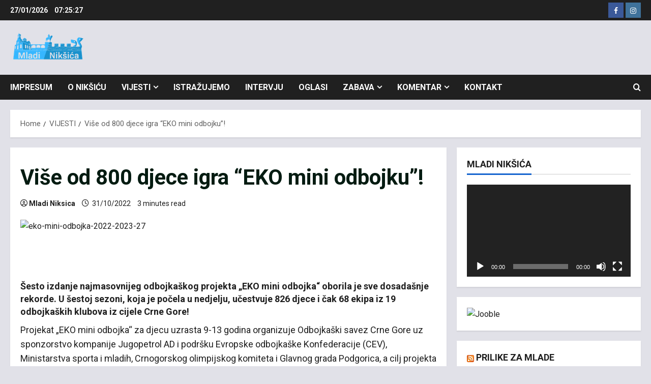

--- FILE ---
content_type: text/html; charset=utf-8
request_url: https://www.google.com/recaptcha/api2/aframe
body_size: 258
content:
<!DOCTYPE HTML><html><head><meta http-equiv="content-type" content="text/html; charset=UTF-8"></head><body><script nonce="FvctHJ5I8x67cwr3xMsIMQ">/** Anti-fraud and anti-abuse applications only. See google.com/recaptcha */ try{var clients={'sodar':'https://pagead2.googlesyndication.com/pagead/sodar?'};window.addEventListener("message",function(a){try{if(a.source===window.parent){var b=JSON.parse(a.data);var c=clients[b['id']];if(c){var d=document.createElement('img');d.src=c+b['params']+'&rc='+(localStorage.getItem("rc::a")?sessionStorage.getItem("rc::b"):"");window.document.body.appendChild(d);sessionStorage.setItem("rc::e",parseInt(sessionStorage.getItem("rc::e")||0)+1);localStorage.setItem("rc::h",'1769498725145');}}}catch(b){}});window.parent.postMessage("_grecaptcha_ready", "*");}catch(b){}</script></body></html>

--- FILE ---
content_type: application/javascript; charset=utf-8
request_url: https://fundingchoicesmessages.google.com/f/AGSKWxXTD1yHLpw-yBdUjP9aHc8NRCsMNI9R-1tYRG8gXukjAEm82oSlo0hJsJTzUUtyhoTDDuWEuOQhtbwsEfuulTvP712u70QGKZtFt3S-tLBSwiy0yFW9paA7IUpd-XwLJ-5o3lXlNfYgxELM82AbybHw0v4sFn5he7s2H-t6TB3i3FedbDKLXLSpj14i/_468x60.swf?/adproxy./iframeadcontent./asyncjs./flvad_
body_size: -1286
content:
window['4f38387d-6054-42ef-b7c7-d289f90187f0'] = true;